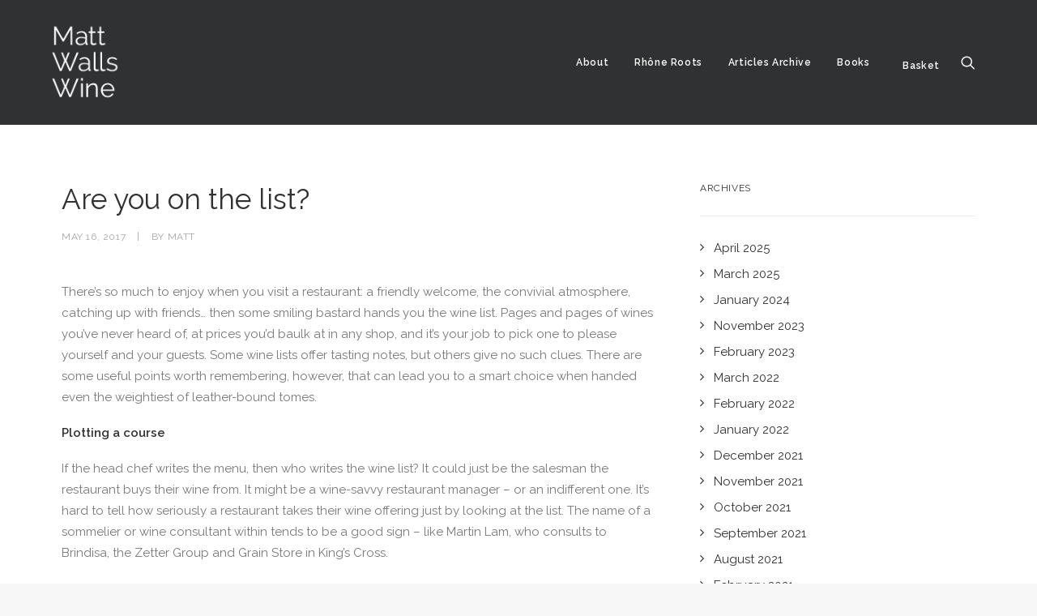

--- FILE ---
content_type: text/css
request_url: https://www.mattwalls.co.uk/wp-content/cache/wpfc-minified/qx9uy7v3/hcjcq.css
body_size: -398
content:
#signup-banner h3 {
color:white!important;
}
.nf-form-fields-required {
display:none;
}
.nf-response-msg {
color:white;
text-align:center;
} .nf-field-container .field-wrap .nf-element::placeholder {
color: white;
}
.nf-field-element,
.nf-field-element #nf-field-6 {
text-align:center;
margin:0 auto;
width:100%;
}

--- FILE ---
content_type: text/css
request_url: https://www.mattwalls.co.uk/wp-content/cache/wpfc-minified/k95dx9is/fgaa7.css
body_size: 2082
content:
.pms-form input[type=text],
.pms-form input[type=password],
.pms-form input[type=email],
.pms-form input[type=textarea],
#pms_login input[type=text],
#pms_login input[type=password],
#pms_login input[type=email],
textarea {
width: 100%;
}
#pms_login p {
margin-bottom: 16px;
}
#pms_login .login-remember {
display: flex;
align-items: center;
justify-content: flex-start;
gap: 7px;
}
#pms_login .login-remember input {
cursor: pointer;
}
#pms_login .login-remember label {
margin-bottom: 0px;
padding-left: 8px;
cursor: pointer;
}
#pms_login .login-extra .separator {
margin-left: 4px;
margin-right: 4px;
}
.pms-form > input[type=submit] {
margin-right: 20px;
}
form.pms-form ul.pms-form-fields-wrapper li {
list-style: none;
}
form.pms-form ul.pms-form-fields-wrapper {
list-style: none;
margin-left: 0;
margin-right: 0;
padding-left: 0;
padding-right: 0;
}
.pms-form {
margin-bottom: 1em;
}
.pms-form .pms-field-section {
list-style: none;
}
.pms-field {
margin: 0;
margin-bottom: 20px;
}
.pms-field input[type=checkbox],
.pms-field input[type=radio] {
margin-right: 7px;
}
.pms-field.pms-field-type-select select, .pms-field.pms-field-type-select_state select {
width: 100%;
}
.pms-field.pms-field-type-checkbox .pms-field-input-container label,
.pms-field.pms-field-type-radio .pms-field-input-container label {
display: inline-block;
margin-right: 12px;
}
.pms-field-description {
font-size: 0.85em;
font-style: italic;
opacity: 0.8;
margin: 5px 0;
} .pms-field-required-asterix {
display: inline-block;
margin: 0 3px;
color: #c0392b;
} .pms-submit-disabled {
cursor: wait !important;
}
.pms-form .beehive, .wppb-user-forms .beehive {
display: none;
}
.pms_field-errors-wrapper p {
font-size: 90%;
color: #c0392b;
}
.pms-login-error {
padding: 5px 10px;
border: 1px solid rgba(255, 64, 64, 0.75);
background: rgba(255, 64, 64, 0.1);
}
.pms-form-errors-wrapper {
padding: 5px 10px;
border: 1px solid rgba(255, 64, 64, 0.75);
background: rgba(255, 64, 64, 0.1);
margin-bottom: 1em;
font-size: 80%;
color: #c0392b;
}
.pms-form-errors-wrapper p:last-of-type {
margin-bottom: 0;
} .pms_success-messages-wrapper p {
padding: 5px 10px;
background: rgba(59,139,8, 0.2);
border: 1px solid rgba(59,139,8, 0.5);
color: rgb(49,115,7);
} .pms-warning-message-wrapper {
padding: 2rem;
background: #f6f6f6;
border-left: 5px solid #e76054;
border-radius: 3px;
box-shadow: 0 2px 8px 3px rgba(0,0,0,0.1);
background: rgba(231, 96, 84, 0.08);
margin-bottom: 32px;
}
.pms-warning-message-wrapper > p:last-of-type {
margin-bottom: 0;
}
.pms-billing-state__select {
display: none;
}
#pms_billing_country_chosen, #pms_billing_state_chosen {
width: 100% !important;
}
#pms-renew-subscription-form p,
#pms-cancel-subscription-form p,
#pms-abandon-subscription-form p {
margin-bottom: 16px;
}  .pms-subscription-plans-group-wrapper {
border-bottom: 1px solid #ccc;
margin-bottom: 1.6842em;
}
.pms-subscription-plan {
margin-bottom: 1.345em;
}
.pms-subscription-plan input {
margin-right: 7px;
}
.pms-subscription-plan-description {
font-size: 85%;
font-style: italic;
margin-left: 24px;
}
.pms-subscription-plan.pms-hidden .pms-subscription-plan-description {
margin-left: 0;
}
.pms-subscription-plan.pms-last,
.pms-subscription-plans-group-wrapper.pms-last {
border-bottom: 0;
}
.pms-subscription-plan label, .pms-subscription-plan input {
cursor: pointer;
}  .pms-account-subscriptions-header > span,
.pms-account-subscription > span {
display: inline-block;
width: 24%;
vertical-align: text-top;
}
.pms-account-subscription-details-table {
margin-bottom: 12px;
}
.pms-account-subscription-details-table tr > td:first-of-type {
font-weight: bold;
}
.pms-account-subscription-details-table__payment-method__wrap {
display: flex;
align-items: center;
margin-bottom: 8px;
}
.pms-account-subscription-details-table__payment-method__brand, .pms-account-subscription-details-table__payment-method__number {
margin-right: 8px;
}
.pms-account-subscription-details-table__payment-method__brand svg, .pms-account-subscription-details-table__payment-method__brand {
width: 32px;
height: 24px;
}
.pms-account-subscription-action-link {
margin-right: 10px;
cursor: pointer;
}
.pms-subscription-plan.pms-subscription-plan-has-actions,
.pms-subscription-plans-header {
border-bottom: 1px solid #ccc;
margin-bottom: 0.8421em;
padding-bottom: 0.8421em;
}
.pms-subscription-plan.pms-subscription-plan-has-actions:after {
display: block;
content: '';
clear: both;
}
.pms-subscription-plans-header {
font-weight: bold;
}
.pms-account-subscription .pms-subscription-plan-name,
.pms-subscription-plan-expiration {
display: inline-block;
width: 30%;
vertical-align: text-top;
}
.pms-subscription-plan-actions {
float: right;
}
.pms-subscription-plan-actions a {
margin-left: 10px;
}
.pms-subscription-plan-actions a:first-of-type {
margin-left: 0;
}
.pms-subscription-plan-actions .pms-action-retry-payment-wrapper {
text-align: right;
}  .wppb-form-field.wppb-subscription-plans label {
width: 100%;
float: none;
}
.wppb-form-field.wppb-subscription-plans input {
display: inline-block;
float: none;
margin-right: 7px !important;
}
.wppb-form-field.wppb-subscription-plans span.description {
display: block;
font-size: 100%;
font-style: italic;
margin-left: 0;
margin-bottom: 1.5em;
}
.wppb-form-field.wppb-subscription-plans h4 {
margin-bottom: 16px;
}
.wppb-user-forms .pms-billing-details input[type="text"] {
width: 100%;
}  #pms-paygates-wrapper {
margin-bottom: 1em;
}
#pms-paygates-wrapper h3 {
margin-bottom: 16px;
}
#pms-paygates-inner {
visibility: hidden;
display: flex;
flex-direction: row;
align-items: center;
justify-content: flex-start;
flex-wrap: wrap;
gap: 30px;
}
#pms-paygates-inner > label {
display: inline-flex;
align-items: center;
cursor: pointer;
margin: 0;
background-color: #FFFFFF;
}
#pms-paygates-inner input {
appearance: none;
display: none;
}
#pms-paygates-inner input + span {
border: 1px solid #CFD4DE;
width: 136px;
height: 56px;
box-sizing: border-box;
display: flex;
align-items: center;
justify-content: center;
}
#pms-paygates-inner input + span:hover,
#pms-paygates-inner input:checked + span {
border-color: #0056ba;
} #pms-paygates-inner input[value="manual"] + span {
font-style: normal;
font-weight: 500;
font-size: 14px;
color: #090A0B;
}
#pms-paygates-inner input[value="paypal_pro"] + span,
#pms-paygates-inner input[value="paypal_express"] + span,
#pms-paygates-inner input[value="paypal_standard"] + span {
font-size: 0;
background: url(//www.mattwalls.co.uk/wp-content/plugins/paid-member-subscriptions/assets/images/PayPal-payment-icon.svg) no-repeat center center;
}
#pms-paygates-inner input[value="stripe_connect"] + span,
#pms-paygates-inner input[value="stripe_intents"] + span {
font-size: 0;
background: url(//www.mattwalls.co.uk/wp-content/plugins/paid-member-subscriptions/assets/images/CreditCard-payment-icon.svg) no-repeat center center;
}
#pms-active-gateways-not-available,
#pms-gateways-not-available {
background: rgba(52, 152, 219, 0.25 );
border: 1px solid rgba(52, 152, 219, 0.85);
color: rgba(41, 128, 185, 1.0);
padding: 0.5em 0.75em;
margin: 1em 0;
}
#pms-gateways-not-available {
display: none;
}  .pms-subscription-plan-auto-renew {
margin-bottom: 1em;
}
.pms-subscription-plan-auto-renew input[type=checkbox] {
margin-right: 7px;
}
.pms-subscription-plan-auto-renew label {
display: flex;
align-items: center;
justify-content: flex-start;
gap: 7px;
cursor: pointer;
}
.pms-subscription-plan-auto-renew label input[type="checkbox"],
.wppb-form-field.wppb-subscription-plans .pms-subscription-plan-auto-renew label input[type="checkbox"] {
margin: 0px !important;
margin-right: 4px !important;
}  .pms-table,
.pms-table th,
.pms-table td { border: 1px solid #e1e1e1; }
.pms-table { border-width: 1px 0 0 1px; }
.pms-table th,
.pms-table td { border-width: 0 1px 1px 0; }  #pms-submit-button-loading-placeholder-text { display: none; }  .pms-account-navigation {
margin-bottom: 12px;
font-weight: bold;
}
.pms-account-navigation ul {
list-style-type: none !important;
display: flex;
flex-wrap: wrap;
margin: 0 !important;
padding: 0 !important;
}
@media screen and ( max-width: 600px ) {
.pms-account-navigation ul {
flex-direction: column;
}
}
.pms-account-navigation li {
list-style: none !important;
}
.pms-account-navigation li.pms-account-navigation-link {
margin-right: 16px;
}
.pms-account-navigation li.pms-account-navigation-link a  {
text-decoration: none !important;
border-bottom: none !important;
box-shadow: none !important;
}
.pms-account-navigation li.pms-account-navigation-link a:hover,
.pms-account-navigation li.pms-account-navigation-link .pms-account-navigation-link--active {
box-shadow: 0 1px 0 0 currentColor !important;
}  .pms-payment-error {
padding: 5px 10px;
border: 1px solid rgba(255, 64, 64, 0.75);
background: rgba(255, 64, 64, 0.1);
margin-bottom: 16px;
font-size: 90%;
color: #c0392b;
}
.pms-payment-error p {
margin-bottom: 10px;
}
.pms-payment-error p:last-of-type {
margin-bottom: 0;
}
.pms-payment-error__message {
font-weight: bold;
}
ul.pms-field-section {
margin-left: 0;
padding-left: 0;
} .wppb-form-field.wppb-subscription-plans .pms-form-fields-wrapper label,
.wppb-form-field.wppb-subscription-plans .pms-field-section label {
width: 30%;
float: left;
padding-bottom: 5px;
}
.wppb-form-field .pms-form-fields-wrapper #pms_card_exp_month, .wppb-form-field .pms-form-fields-wrapper #pms_card_exp_year,
.wppb-form-field .pms-field-section #pms_card_exp_month, .wppb-form-field .pms-field-section #pms_card_exp_year {
width: 15%;
}
.wppb-form-field .pms-field-card-expiration select,
.wppb-form-field .pms-field-type-card_expiration_date select {
float: none;
}
.wppb-form-field .pms-form-fields-wrapper .pms_expiration_date_separator,
.wppb-form-field .pms-field-section .pms_expiration_date_separator {
padding: 0 5px;
}
.wppb-form-field #pms_billing_country,
.wppb-form-field #pms_billing_state,
.wppb-form-field #pms_card_number,
.wppb-form-field .pms-billing-details input[type=text] {
width: 69.9%;
}
.wppb-form-field.wppb-subscription-plans .pms-form-fields-wrapper input,
.wppb-form-field.wppb-subscription-plans .pms-field-section input {
margin-right: 0 !important;
}
#pms_edit-profile-form .pms-billing-details {
display: block;
}
#pms-upgrade-subscription-form .pms-upgrade__message, #pms-change-subscription-form .pms-upgrade__message {
margin-bottom: 1.2em;
font-size: 115%;
} .pms-subscription-plan-price__recurring {
display: none;
} .pms-prorate-frontend-message {
margin-bottom: 1.345em;
font-size: 90%;
font-style: italic;
}
#pms-update-payment-method-form #pms-credit-card-information {
margin-top: 24px;
}
#pms-update-payment-method-form .pms_field-errors-wrapper {
margin-bottom: 24px;
}
.pms-subscription-plan input.small {
width: 10% !important;
min-width: 80px;
}
.pms-field .pms_pwyw_pricing {
display: inline-block;
margin-left: 5px;
} #pms-pass-strength-result {
background-color: #eee;
border: 1px solid #ddd;
display: inline-block; margin: 13px 5px 5px 30%;
padding: 3px 5px;
text-align: center;
width: 200px;
line-height: 28px;
min-height: 36px;
}
#pms-pass-strength-result.short {
background-color: #FFA0A0;
border-color: #F04040;
}
#pms-pass-strength-result.bad {
background-color: #FFB78C;
border-color: #FF853C;
}
#pms-pass-strength-result.good {
background-color: #FFEC8B;
border-color: #fc0;
}
#pms-pass-strength-result.strong {
background-color: #C3FF88;
border-color: #8DFF1C;
}
.pms-form-fields-wrapper .pms-field-subscriptions .pms-subscriptions-list-title,
.pms-form-fields-wrapper .pms-account-details-title {
margin-bottom: 30px;
}
.pms-register-form-top-plans .pms-form-fields-wrapper {
display: flex;
flex-direction: column;
}
.pms-register-form-top-plans .pms-form-fields-wrapper .pms-field-subscriptions {
order: 1;
}
.pms-register-form-top-plans .pms-form-fields-wrapper .pms-credit-card-information {
order: 2;
}
.pms-register-form-top-plans .pms-form-fields-wrapper .pms-account-section-wrapper {
order: 3;
}
.pms-register-form-top-plans .pms-form-fields-wrapper .pms-billing-details:not(#pms_edit-profile-form .pms-billing-details, #pms-update-payment-method-form .pms-billing-details) {
order: 4;
}
.pms-spinner {
width: 48px;
height: 48px;
border: 5px solid transparent;
border-bottom-color: #0056ba;
border-radius: 50%;
display: inline-block;
box-sizing: border-box;
animation: rotation 1s linear infinite;
}
.pms-spinner__holder {
display: flex;
align-items: center;
justify-content: center;
width: 100%;
height: 80px;
}
@keyframes rotation {
0% {
transform: rotate(0deg);
}
100% {
transform: rotate(360deg);
}
}